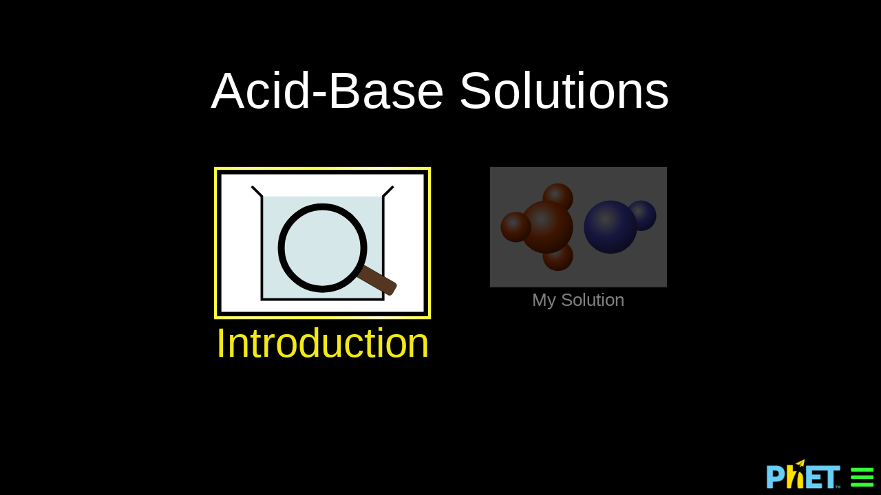

--- FILE ---
content_type: text/html;charset=UTF-8
request_url: https://phet.colorado.edu/services/check-html-updates
body_size: -48
content:
{"latestVersion":"1.3.12","updateURL":"https://phet.colorado.edu/en/simulation/acid-base-solutions#translations-header","api":"1.0","state":"out-of-date"}